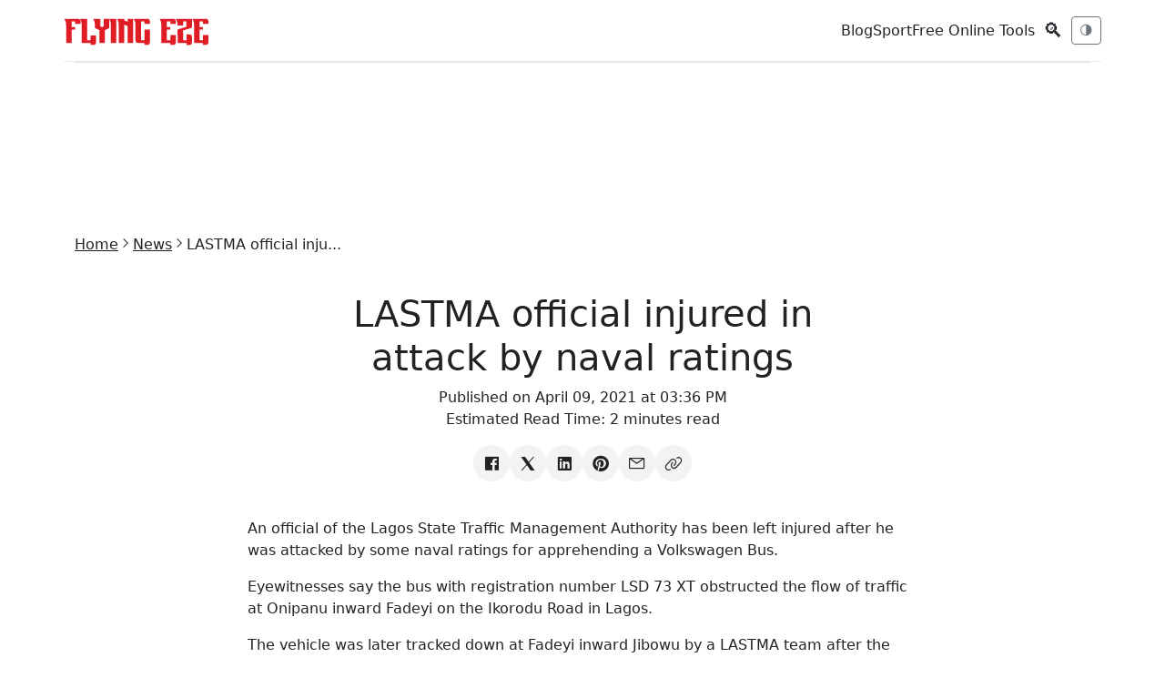

--- FILE ---
content_type: text/html; charset=utf-8
request_url: https://www.flyingeze.com/lastma-official-injured-in-attack-by-naval-ratings/
body_size: 11664
content:
<!DOCTYPE html>
<html lang="en-US">
<head>
    <meta charset="UTF-8">
    <meta name="csrf-token" content="0v454ki98agL7pzmhwPkmo23j73ddLiRGzsy9fTI">
    <meta name="viewport" content="width=device-width, initial-scale=1.0, maximum-scale=5.0, minimum-scale=1.0, user-scalable=1">
    <meta name="robots" content="index, follow, max-image-preview:large, max-snippet:-1, max-video-preview:-1">
    <meta name="theme-color" content="#2757fd">
    <meta name="apple-mobile-web-app-title" content="Flying Eze">
    <link rel="apple-touch-icon-precomposed" sizes="144x144" href="https://www.flyingeze.com/icon.png">
    <link rel="apple-touch-icon-precomposed" sizes="114x114" href="https://www.flyingeze.com/icon.png">
    <link rel="apple-touch-icon-precomposed" sizes="72x72" href="https://www.flyingeze.com/icon.png">
    <link rel="apple-touch-icon-precomposed" href="https://www.flyingeze.com/icon.png">
    <link rel="icon shortcut" id="favicon" href="https://www.flyingeze.com/favicon.ico">
    <link rel="icon" href="https://www.flyingeze.com/favicon.ico">
    <title>LASTMA official injured in attack by naval ratings - Flying Eze</title>
            <meta name="description" property="description" content="An official of the Lagos State Traffic Management Authority has been left injured after he was attacked by some naval ratings for apprehending a Volkswagen.....">
    
                <meta name="keywords" property="keywords" content="News, Flying Eze">
    
    
        <link rel="canonical" href="https://www.flyingeze.com/lastma-official-injured-in-attack-by-naval-ratings">

    
    
    
    <meta property="og:title" content="LASTMA official injured in attack by naval ratings - Flying Eze" />
<meta property="og:description" content="An official of the Lagos State Traffic Management Authority has been left injured after he was attacked by some naval ratings for apprehending a Volkswagen..." />
<meta property="og:site_name" content="Flying Eze" />
<meta property="og:locale" content="en_US" />
<meta property="og:type" content="article" />
<meta property="og:url" content="https://www.flyingeze.com/lastma-official-injured-in-attack-by-naval-ratings" />
                <meta property="og:image" content="https://www.flyingeze.com/blank.svg">
        <meta property="og:article:author" content="Flying Eze">
    <meta property="og:article:published_time" content="2021-04-09T15:36:24+00:00">

                        <meta property="article:section" content="News">
                    <meta property="article:author" content="Flying Eze">
    <meta name="twitter:label1" content="Written by">
    <meta name="twitter:data1" content="Flying Eze">

    
    
    <meta name="twitter:card" content="summary_large_image">
    <meta name="twitter:site" content="@_flyingeze">
    <meta name="twitter:title" content="LASTMA official injured in attack by naval ratings - Flying Eze">
    <meta name="twitter:description" content="An official of the Lagos State Traffic Management Authority has been left injured after he was attacked by some naval ratings for apprehending a Volkswagen.....">
    <meta name="twitter:creator" content="@_flyingeze">
    <meta name="twitter:domain" content="www.flyingeze.com">
    
    <meta name="twitter:image" content="https://www.flyingeze.com/icon.png">

    <meta name="msvalidate.01" content="A5644B02755C48B4E0C28F4CB48FEE77">
<meta name="yandex-verification" content="4183e2297035e1f7">
<meta property="og:page" content="1520821448002522"><meta name="p:domain_verify" content="65a8889cc06db71cf3575d934edeb2e1">
        <script type="application/ld+json">[{"@context":"https://schema.org","@graph":[{"@type":"ImageObject","@id":"https://www.flyingeze.com/lastma-official-injured-in-attack-by-naval-ratings#primaryimage","url":"https://www.flyingeze.com/blank.svg","contentUrl":"https://www.flyingeze.com/blank.svg","inLanguage":"en-US","creditText":"Flying Eze Media","license":"https://www.flyingeze.com/terms-and-condition","copyrightNotice":"\u00a9 2026 Flying Eze. All rights reserved.","acquireLicensePage":"https://www.flyingeze.com/contact","creator":{"@type":"Person","name":"Flying Eze "},"width":1248,"height":624},{"@type":"WebSite","@id":"https://www.flyingeze.com#website","url":"https://www.flyingeze.com","name":"Flying Eze","description":"Stay informed, entertained, and up-to-date with Flying Eze! We bring you the latest news and updates worldwide, catering to all ages.","publisher":{"@id":"https://www.flyingeze.com#organization"},"potentialAction":{"@type":"SearchAction","name":"Search Flying Eze","target":{"@type":"EntryPoint","urlTemplate":"https://www.flyingeze.com?q={search_term_string}","query-input":"required name=search_term_string"},"query-input":{"@type":"PropertyValueSpecification","valueRequired":true,"valueName":"q"}},"inLanguage":"en-US"},{"@type":"Organization","@id":"https://www.flyingeze.com#organization","url":"https://www.flyingeze.com","logo":{"@type":"ImageObject","@id":"https://www.flyingeze.com#/schema/logo","inLanguage":"en-US","url":"https://www.flyingeze.com/logo.png","contentUrl":"https://www.flyingeze.com/logo.png","width":294,"height":57,"name":"Flying Eze Logo","caption":"Flying Eze"},"legalName":"Flying Eze","name":"Flying Eze","description":"Stay informed, entertained, and up-to-date with Flying Eze! We bring you the latest news and updates worldwide, catering to all ages.","email":"admin@flyingeze.com","telephone":"+2348038831882","foundingDate":"2019","founder":{"@type":"Person","name":"Flying Eze"},"address":{"@type":"PostalAddress","streetAddress":"Alh. Hussein Sunmonu Street","addressLocality":"Lekki Phase 1","addressRegion":"NG-LG","postalCode":"105102","addressCountry":"NG"},"contactPoint":[{"@type":"ContactPoint","contactType":"Customer Service","availableLanguage":"English","email":"flyingeze.com@gmail.com","telephone":"+2348038831882"}],"numberOfEmployees":{"@type":"QuantitativeValue","value":1},"alternateName":"Flying Eze","sameAs":["https://www.facebook.com/officialflyingeze","https://x.com/_flyingeze","https://www.instagram.com/flyingeze","https://www.youtube.com/@flyingeze","https://linkedin.com/company/flyingeze","https://www.pinterest.com/flyingeze"]},{"@type":"WebPage","@id":"https://www.flyingeze.com/lastma-official-injured-in-attack-by-naval-ratings","url":"https://www.flyingeze.com/lastma-official-injured-in-attack-by-naval-ratings","name":"LASTMA official injured in attack by naval ratings - Flying Eze","description":"An official of the Lagos State Traffic Management Authority has been left injured after he was attacked by some naval ratings for apprehending a Volkswagen.....","inLanguage":"en-US","isPartOf":{"@id":"https://www.flyingeze.com#website"},"primaryImageOfPage":{"@id":"https://www.flyingeze.com/lastma-official-injured-in-attack-by-naval-ratings#primaryimage"},"image":{"@id":"https://www.flyingeze.com/lastma-official-injured-in-attack-by-naval-ratings#primaryimage"},"breadcrumb":{"@id":"https://www.flyingeze.com/lastma-official-injured-in-attack-by-naval-ratings#breadcrumb"},"datePublished":"2021-04-09T15:36:24+00:00","dateModified":"2025-09-06T00:19:42+00:00"},{"@type":"Person","@id":"https://www.flyingeze.com#/schema/person/admin16","name":"Flying Eze","url":"https://www.flyingeze.com/author/admin16","image":{"@type":"ImageObject","@id":"https://www.flyingeze.com#/schema/person/image/admin16","inLanguage":"en-US","url":"https://www.flyingeze.com/user.png","contentUrl":"https://www.flyingeze.com/user.png"}},{"@type":"BreadcrumbList","@id":"https://www.flyingeze.com/lastma-official-injured-in-attack-by-naval-ratings#breadcrumb","itemListElement":[{"@type":"ListItem","position":1,"name":"Home","item":"https://www.flyingeze.com"},{"@type":"ListItem","position":2,"name":"News","item":"https://www.flyingeze.com/category/news"},{"@type":"ListItem","position":3,"name":"LASTMA official injured in attack by naval ratings","item":"https://www.flyingeze.com/lastma-official-injured-in-attack-by-naval-ratings"}]},{"@type":"NewsArticle","@id":"https://www.flyingeze.com/lastma-official-injured-in-attack-by-naval-ratings#newsarticle","headline":"LASTMA official injured in attack by naval ratings","description":"An official of the Lagos State Traffic Management Authority has been left injured after he was attacked by some naval ratings for apprehending a Volkswagen.....","image":{"@id":"https://www.flyingeze.com/lastma-official-injured-in-attack-by-naval-ratings#primaryimage"},"mainEntityOfPage":{"@id":"https://www.flyingeze.com/lastma-official-injured-in-attack-by-naval-ratings"},"publisher":{"@id":"https://www.flyingeze.com#organization"},"author":{"@id":"https://www.flyingeze.com#/schema/person/admin16"},"datePublished":"2021-04-09T15:36:24+00:00","dateModified":"2025-09-06T00:19:42+00:00","articleSection":["News"],"keywords":["News"],"about":{"@type":"Thing","name":"News"},"wordCount":260,"inLanguage":"en-US"}]}]</script>

    
    <link rel="preload" href="https://www.flyingeze.com/assets/js/libs/jquery.min.js" as="script">
    <link rel="preload" href="https://www.flyingeze.com/assets/js/libs/bootstrap.min.js" as="script">

        
    
    <style>
    :root{--bs-body-font-family:system-ui,-apple-system,"Segoe UI",Roboto,"Helvetica Neue",Arial,sans-serif;--bs-body-font-size:1rem;--bs-body-line-height:1.5;--bs-body-color:#212529;--bs-body-bg:#fff;--bs-primary:#0d6efd;--bs-secondary:#6c757d;--bs-danger:#dc3545;--bs-muted:#6c757d;--bs-border-color:#dee2e6}
    *,*:before,*:after{box-sizing:border-box}
    body{margin:0;font-family:var(--bs-body-font-family);font-size:var(--bs-body-font-size);line-height:var(--bs-body-line-height);color:var(--bs-body-color);background:var(--bs-body-bg)}
    img{max-width:100%;vertical-align:middle}
    .container{width:100%;padding:0 .75rem;margin:auto}
    @media(min-width:576px){.container{max-width:540px}}
    @media(min-width:768px){.container{max-width:720px}}
    @media(min-width:992px){.container{max-width:960px}}
    @media(min-width:1200px){.container{max-width:1140px}}
    .row{display:flex;flex-wrap:wrap;margin:0 -.75rem}
    .col-md-6,.col-lg-9,.col-lg-3{padding:0 .75rem}
    @media(min-width:768px){.col-md-6{flex:0 0 50%;max-width:50%}}
    @media(min-width:992px){.col-lg-9{flex:0 0 75%;max-width:75%}.col-lg-3{flex:0 0 25%;max-width:25%}}
    .d-flex{display:flex!important}.d-block{display:block!important}.d-none{display:none!important}
    .flex-column{flex-direction:column!important}.flex-wrap{flex-wrap:wrap!important}
    .align-items-center{align-items:center!important}.align-self-center{align-self:center!important}
    .justify-content-between{justify-content:space-between!important}.justify-content-center{justify-content:center!important}
    @media(min-width:768px){.d-md-none{display:none!important}.d-md-flex{display:flex!important}}
    .gap-2{gap:.5rem}.gap-3{gap:1rem}
    .p-3{padding:1rem!important}.mb-2{margin-bottom:.5rem!important}.mb-3{margin-bottom:1rem!important}
    .mt-4{margin-top:1.5rem!important}.my-4{margin:1.5rem 0!important}
    h1,h3,h4,h5{margin-top:0;font-weight:500}
    small,.small{font-size:.875em}
    .text-center{text-align:center!important}.text-muted{color:var(--bs-muted)!important}
    .text-decoration-none{text-decoration:none!important;color:inherit}
    .btn{display:inline-block;font-weight:400;text-align:center;vertical-align:middle;border:1px solid transparent;padding:.375rem .75rem;font-size:.875rem;border-radius:.375rem;background:0 0;cursor:pointer}
    .btn-sm{padding:.25rem .5rem;font-size:.75rem}
    .btn-primary{color:#fff;background:var(--bs-primary);border-color:var(--bs-primary)}
    .btn-outline-secondary{color:var(--bs-secondary);border-color:var(--bs-secondary)}
    .btn-danger{color:#fff;background:var(--bs-danger);border-color:var(--bs-danger)}
    .w-100{width:100%!important}
    .form-control{display:block;width:100%;padding:.375rem .75rem;font-size:.875rem;color:#212529;background:#fff;border:1px solid var(--bs-border-color);border-radius:.375rem}
    .form-control-sm{padding:.25rem .5rem;font-size:.75rem}
    .offcanvas{position:fixed;bottom:0;z-index:1045;display:flex;flex-direction:column;max-width:100%;background:#fff;visibility:hidden}
    .offcanvas-start{top:0;left:0;width:300px;border-right:1px solid var(--bs-border-color)}
    .offcanvas-header{display:flex;justify-content:space-between;padding:1rem}
    .offcanvas-body{padding:1rem;overflow-y:auto}
    .pagination{display:flex;padding-left:0;list-style:none}
    .page-item{margin:0 .125rem}
    .page-link{display:block;padding:.375rem .75rem;color:var(--bs-primary);text-decoration:none;border:1px solid var(--bs-border-color);border-radius:.375rem}
    .page-item.active .page-link{background:var(--bs-primary);color:#fff}
    .page-item.disabled .page-link{color:var(--bs-muted);pointer-events:none}
    .card{display:flex;flex-direction:column;background:#fff;border:1px solid var(--bs-border-color);border-radius:.375rem}
</style>
    <link rel="preload" href="https://www.flyingeze.com/assets/css/unicons.min.css" as="style" onload="this.onload=null; this.rel='stylesheet';" >
    <link rel="preload" href="https://www.flyingeze.com/assets/css/bootstrap.min.css" as="style" onload="this.rel='stylesheet'">

    <noscript>
        <link rel="stylesheet" href="https://www.flyingeze.com/assets/css/unicons.min.css">
        <link rel="stylesheet" href="https://www.flyingeze.com/assets/css/bootstrap.min.css">
    </noscript>
    <style>
    :root{--color-primary:#e62323;--bg:#fff;--card:#fff;--bs-heading-color:#222;--bs-table-color-state:#222;--text:#222;--muted:#6c757d;--bs-secondary-color:#6c757d;--accent:#d9534f;--border:rgba(0,0,0,.08);--social-bg:#f3f3f3;--social-color:#333;--social-hover-bg:#111;--social-hover-text:#fff;--bs-card-color:inherit!important;--bs-body-bg:#fff;--bs-table-bg:#fff}
    [data-theme=dark]{--bg:#0b0d10;--card:#0f1317;--bs-heading-color:#e6eef3;--bs-table-color-state:#e6eef3;--text:#e6eef3;--muted:#98a1a8;--bs-secondary-color:#98a1a8;--accent:#ff7b7b;--border:rgba(255,255,255,.06);--social-bg:#1f1f1f;--social-color:#ddd;--social-hover-bg:#fff;--social-hover-text:#000;--bs-card-color:inherit!important;--bs-card-bg-color:#4244461c;--bs-body-bg:#0b0d10;--bs-table-bg:#0b0d10}
    .form-control,.table>:not(caption)>*>*{color:var(---bs-table-color-state);background-color:var(--bs-body-bg)}
    html,body,p,h1,h2{background:var(--bg);color:var(--text)}
    body{font-family:Inter,system-ui,-apple-system,"Segoe UI",Roboto,"Helvetica Neue",Arial}
    .active>.page-link{color:var(--color-primary)!important}
    a{color:var(--text)!important}
    a:hover{color:var(--color-primary)!important}
    .site-container{max-width:1320px;margin:0 auto;padding:0 24px;min-height:80vh!important}
    @media (min-width:1600px){.site-container{max-width:1800px;padding:0 40px}}
    .topbar{display:flex;align-items:center;justify-content:space-between;padding:12px 0;border-bottom:1px solid var(--border);background:inherit}
    .site-logo{font-weight:700;letter-spacing:2px;font-size:22px}
    .nav-toggle{display:flex;gap:.6rem;align-items:center}
    .hero-grid{display:grid;grid-template-columns:1fr 2fr 1fr;gap:18px;align-items:start}
    @media (max-width:991.98px){.hero-grid{grid-template-columns:1fr}}
    .featured{position:relative;overflow:hidden;border-radius:6px;background:var(--card);border:1px solid var(--border);height:-webkit-fill-available;min-height:250px;max-height:775px}
    .stack-cards>.featured{max-height:250px}
    .featured img{width:100%;height:100%;object-fit:cover;display:block}
    .meta h3 a,.featured .meta{color:#fff!important;font-size:18px}
    .featured .meta{position:absolute;left:16px;bottom:16px;text-shadow:0 2px 8px rgba(0,0,0,.45)}
    .featured-overlay{position:absolute;inset:0;background:linear-gradient(to bottom,rgba(0,0,0,.2),rgba(0,0,0,.85));z-index:1}
    .featured .meta{z-index:2}
    .dark-mode .featured-overlay{background:linear-gradient(to bottom,rgba(0,0,0,.25),rgba(0,0,0,.9))}
    .dark-mode .featured .meta h3,.dark-mode .featured .meta small{color:#fff!important}
    .stack-cards{display:grid;gap:12px}
    .stack-card{display:flex;gap:12px;align-items:center;padding:8px;border-radius:6px;background:var(--card);border:1px solid var(--border)}
    .stack-card img{width:92px;height:62px;object-fit:cover;border-radius:4px}
    .article-list .article{display:flex;gap:14px;padding:18px 0;border-bottom:1px solid var(--border)}
    .article-list .article img{width:160px;height:100px;object-fit:cover;border-radius:4px}
    .article .meta small{color:var(--muted)}
    .article-img{width:300px}
    .article-card{height:100%;display:flex;flex-direction:column;background:var(--card);color:var(--text);border:1px solid var(--border)}
    .article-card img{height:180px;object-fit:cover;border-bottom:1px solid var(--border)}
    .article-card .card-body{flex-grow:1;display:flex;flex-direction:column;justify-content:space-between}
    .sidebar .card{background:var(--card);border:1px solid var(--border)}
    footer{padding:24px 0;border-top:1px solid var(--border);margin-top:32px}
    .theme-transition{transition:background .3s ease,color .3s ease;padding:0 20px}
    .nav-pagination{margin:2rem 0}
    .pagination{justify-content:center;margin-top:1.5rem!important;flex-wrap:wrap}
    .pagination .page-link{background:0;border:1px solid var(--border);color:var(--text)}
    .pagination-fx .page-link{color:var(--text);border:1px solid var(--border);background:var(--card);padding:8px 14px;border-radius:6px;font-size:14px;transition:all .25s ease}
    .pagination-fx .page-link:hover,.pagination-fx .page-item.active .page-link{background:var(--accent);color:#fff;border-color:var(--accent)}
    .pagination-fx .page-item.disabled .page-link{opacity:.4;cursor:not-allowed;background:var(--card)}
    .pagination-fx .page-item{margin:0 2px}
    [data-theme=dark] .pagination-fx .page-link:hover{color:#fff}
    .social-icons{list-style:none;display:flex;align-items:center;padding:0;margin:0;gap:10px;flex-wrap:wrap;justify-content:center}
    .social-icons li a{display:flex;width:40px;height:40px;border-radius:50%;align-items:center;justify-content:center;background:var(--social-bg,#f3f4f6);color:var(--social-color,#555);transition:all .25s ease;text-decoration:none;font-size:1.25rem}
    .social-icons li a:hover{transform:translateY(-3px);background:var(--social-hover-bg,#000);color:var(--social-hover-text,#fff);box-shadow:0 4px 10px rgba(0,0,0,.15)}
    .google-auto-placed,.lazyhtml{display:flex;justify-content:center;min-width:250px!important;max-width:100%!important;min-height:70px!important}
    .adsbygoogle,.ads-content-unit2,.ads-content-unit{min-width:250px!important;max-width:100%!important;margin:1rem -10px!important;text-align:center;clear:both;overflow:hidden!important;flex:1}
    .ads-content-unit{margin:45px 0}
    .flex-aligner{display:flex;align-items:center;justify-content:center}
    .adsbygoogle,ins{display:block;text-align:center;flex:1;min-width:250px!important;max-width:100%!important;min-height:100px!important;background:0!important}
    .h-90px{min-height:90px!important;height:95px}
    .ads-300w{height:95px}
    .max-w-300px{max-width:300px!important}
    img,svg{max-width:100%}
    figure{background:#7a7a7a17!important}
    @media (max-width:575.98px){.top-ads,.top-ads .ads-content-unit2{height:412px}.site-logo{font-size:18px}.stack-card img{width:72px;height:48px}.article-list .article{flex-direction:column}.theme-transition{padding:0 10px}.site-container{padding:0}.article-img,.article-list .article img{width:100%;height:250px}}
    .lazyhtml{--bs-gutter-x:0!important;--bs-gutter-y:0!important}
    iframe{width:100%}
    h1,h2,h3,h4,h5,h6{margin-top:1rem}
    blockquote,figure{margin:1rem;text-align:center}
    table{--bs-table-color:var(--bs-body-color);--bs-table-bg:transparent;--bs-table-border-color:var(--bs-border-color);--bs-table-accent-bg:transparent;--bs-table-striped-color:var(--bs-body-color);--bs-table-striped-bg:rgba(0,0,0,.05);--bs-table-active-color:var(--bs-body-color);--bs-table-active-bg:rgba(0,0,0,.1);--bs-table-hover-color:var(--bs-body-color);--bs-table-hover-bg:rgba(0,0,0,.075);width:100%;margin-bottom:1rem;vertical-align:top;border-color:var(--bs-table-border-color);text-align:left}
    table>tbody{vertical-align:inherit}
    table>:not(caption)>*>*{padding:1rem;background-color:var(--bs-table-bg);border-bottom-width:1px;box-shadow:inset 0 0 0 9999px var(--bs-table-accent-bg)}
    .featured-image{max-height:450px;overflow:hidden}
    .post-content>img{display:block}
    [data-uc-img],[uc-img]{background-size:cover;background-repeat:no-repeat;background-position:center;width:100%;vertical-align:middle}
    .uc-pageloader{position:fixed;inset:0;display:flex;justify-content:center;align-items:center;z-index:99999;background:#fff}
    .uc-dark .uc-pageloader,.uc-pageloader:where(.uc-dark){background:#131313}
    .uc-pageloader>.loading{display:inline-block;position:relative;width:40px;height:40px}
    .uc-pageloader>.loading>div{box-sizing:border-box;display:block;position:absolute;width:40px;height:40px;margin:0;border:4px solid transparent;border-radius:50%;animation:uc-loading 1s cubic-bezier(.5,0,.5,1) infinite;border-color:var(--color-primary) transparent transparent transparent}
    .uc-pageloader>.loading>div:nth-child(1){animation-delay:-.1s}
    .uc-pageloader>.loading>div:nth-child(2){animation-delay:-.2s}
    .uc-pageloader>.loading>div:nth-child(3){animation-delay:-.3s}
    @keyframes uc-loading{0%{transform:rotate(0)}100%{transform:rotate(360deg)}}
    html.show-preloader body{display:none}
    .search-icon{font-size:22px;cursor:pointer;user-select:none}
    .search-overlay{position:fixed;inset:0;background:rgb(0 0 0/89%);display:none;align-items:center;justify-content:center;z-index:10000}
    .search-box{background:#ffffff52;padding:20px;border-radius:6px;width:90%;max-width:750px;display:flex;gap:10px}
    .search-box input{flex:1;padding:10px;font-size:16px}
    .search-box button{padding:10px 16px;font-size:16px;cursor:pointer}
    .search-overlay:hover{cursor:pointer}
    .search-box:hover{cursor:default}
    .close-btn{position:absolute;top:6px;right:8px;border:0;background:0;font-size:50px!important;cursor:pointer;line-height:1;color:red}
    .close-btn:hover{color:#fff}
    .adsense-slot{width:100%;min-height:250px}
    body[data-page-type=tool] .adsense-slot{min-height:280px;margin:2rem 0}
    body[data-page-type=news] .adsense-slot{min-height:250px;margin:1.25rem 0}
</style>

        
    
    
    
    <meta name="yandex-verification" content="4183e2297035e1f7">


    <meta name="msvalidate.01" content="A5644B02755C48B4E0C28F4CB48FEE77">


    <script async
            src="https://pagead2.googlesyndication.com/pagead/js/adsbygoogle.js?client=ca-pub-1655285450495256"
            crossorigin="anonymous">
    </script>


    <script>
        window.dataLayer = window.dataLayer || [];
        function gtag(){dataLayer.push(arguments);}

        gtag('consent', 'default', {
            ad_user_data: 'granted',
            ad_personalization: 'granted',
            ad_storage: 'granted',
            analytics_storage: 'granted',
            wait_for_update: 500
        });

        gtag('js', new Date());
        gtag('config', 'G-EJ9PM8Q2HT');
    </script>

    <script async src="https://www.googletagmanager.com/gtag/js?id=G-EJ9PM8Q2HT"></script>
    <script>
        window.PAGE_TYPE = "default";
    </script>
</head>

<body class="theme-transition" data-theme="light">

<input type="hidden" value="https://www.flyingeze.com/lastma-official-injured-in-attack-by-naval-ratings" id="currentLink">

    
<header class="container topbar sticky-top">
    <div class="d-flex align-items-center gap-3">
        <button class="btn btn-sm btn-outline-secondary d-md-none" data-bs-toggle="offcanvas"
                data-bs-target="#mobileNav">☰</button>
        <div class="site-logo">
            <a href="https://www.flyingeze.com" aria-label="Flying Eze">
                <img src="https://www.flyingeze.com/logo.svg" height="30" alt="Flying Eze logo">
            </a>
        </div>
    </div>

    <div class="nav-toggle">
        <nav class="d-none d-md-flex align-items-center gap-3">
                            <a class="text-decoration-none" href="https://www.flyingeze.com/blog">Blog</a>
                            <a class="text-decoration-none" href="https://www.flyingeze.com/sport">Sport</a>
                        <a class="text-decoration-none" href="https://www.flyingeze.com/tools">Free Online Tools</a>
        </nav>
        <button class="btn btn-sm search-icon" id="openSearch">🔍</button>
        <button id="themeToggle" class="btn btn-sm btn-outline-secondary" title="Toggle theme">🌗</button>
    </div>
</header>


<div class="offcanvas offcanvas-start" tabindex="-1" id="mobileNav">
    <div class="offcanvas-header">
        <h5 class="offcanvas-title">Menu</h5>
        <button type="button" class="btn-close" data-bs-dismiss="offcanvas"></button>
    </div>
    <div class="offcanvas-body">
        <ul class="list-unstyled">
            <li><a class="text-decoration-none" href="https://www.flyingeze.com">Latest</a></li>
                        <li><a class="text-decoration-none" href="https://www.flyingeze.com/blog">Blog</a></li>
                        <li><a class="text-decoration-none" href="https://www.flyingeze.com/sport">Sport</a></li>
                        <li><a class="text-decoration-none" href="https://www.flyingeze.com/tools">Free Online Tools</a></li>
            <li><a class="text-decoration-none" href="https://www.flyingeze.com/about">About Us</a></li>
            <li><a class="text-decoration-none" href="https://www.flyingeze.com/contact">Contact Us</a></li>
            <li><a class="text-decoration-none" href="https://www.flyingeze.com/faqs">FAQs</a></li>
            <li><a class="text-decoration-none" href="https://www.flyingeze.com/privacy-policy">Privacy policy</a></li>
            <li><a class="text-decoration-none" href="https://www.flyingeze.com/terms-and-condition">Terms and condition</a></li>
        </ul>
    </div>
</div>

<form method="get" class="search-overlay" id="searchOverlay" action="https://www.flyingeze.com">
    <div class="search-box">
        
        <button type="button" class="close-btn" id="closeSearch" aria-label="Close search">
            &times;
        </button>
        <input type="text" name="q" aria-label="Search box" value="" placeholder="Search..." id="searchInput" style="width: inherit;">
        <button type="submit" class="btn btn-danger">Search</button>
    </div>
</form>


<div class="container">
    <div class="lazyhtml border-top top-ads"><div class="ads-content-unit2"><div class="flex-aligner"><ins id="ads_60zsK7d" class="adsbygoogle example_responsive_1"
                             data-full-width-responsive="true"
                             style="display:inline-block;width:728px!important;height:90px;"
                             data-ad-client="ca-pub-1655285450495256"
                             data-ad-slot="5122649188"></ins></div></div><script>setTimeout(()=>{(adsbygoogle = window.adsbygoogle || []).push({});})</script></div></div>

<main class="site-container">
        <div class="container py-4">
        <ul class="breadcrumb nav-x justify-center gap-1 fs-7 sm:fs-6 m-0">
            <li><a href="https://www.flyingeze.com">Home</a></li>
                            <li><i class="unicon-chevron-right"></i></li>
                <li><a href="https://www.flyingeze.com/category/news">News</a></li>
                        <li><i class="unicon-chevron-right"></i></li>
            <li><span>LASTMA official inju...</span></li>
        </ul>

        <article class="post mb-4">
            <div class="post-header">
                <div class="row justify-content-center text-center">
                    <div class="col-md-6 my-4">
                        <h1>LASTMA official injured in attack by naval ratings</h1>
                        <p>
                            Published on April 09, 2021 at 03:36 PM
                            <br>
                            Estimated Read Time: <time>2 minutes read</time>
                        </p>
                        <ul class="nav-x social-icons gap-2 justify-content-center">
                            <li>
                                <a aria-label="Share on Facebook" target="_blank" href="https://www.facebook.com/sharer/sharer.php?u=https://www.flyingeze.com/lastma-official-injured-in-attack-by-naval-ratings/"><i class="unicon-logo-facebook icon-1"></i></a>
                            </li>
                            <li>
                                <a aria-label="Share on X" target="_blank" href="https://x.com/intent/post?text=LASTMA+official+injured+in+attack+by+naval+ratings&amp;url=https://www.flyingeze.com/lastma-official-injured-in-attack-by-naval-ratings/"><i class="unicon-logo-x-filled icon-1"></i></a>
                            </li>
                            <li>
                                <a aria-label="Share on Linkedin" target="_blank" href="https://www.linkedin.com/sharing/share-offsite?url=https://www.flyingeze.com/lastma-official-injured-in-attack-by-naval-ratings/&amp;title=LASTMA+official+injured+in+attack+by+naval+ratings&amp;summary=An+official+of+the+Lagos+State+Traffic+Management+Authority+has+been+left+injured+after+he+was+attacked+by+some+naval+ratings+for+apprehending+a+Volkswagen+Bus...."><i class="unicon-logo-linkedin icon-1"></i></a>
                            </li>
                            <li>
                                <a aria-label="Share on Pinterest" target="_blank" href="https://pinterest.com/pin/create/button/?url=https://www.flyingeze.com/lastma-official-injured-in-attack-by-naval-ratings/"><i class="unicon-logo-pinterest icon-1"></i></a>
                            </li>
                            <li>
                                <a aria-label="Share on email" href="mailto:?subject=LASTMA official injured in attack by naval ratings&amp;body=Link: https://www.flyingeze.com/lastma-official-injured-in-attack-by-naval-ratings/"><i class="unicon-email icon-1"></i></a>
                            </li>
                            <li>
                                <a aria-label="Copy link" href="#" data-clipboard-target="#currentLink" data-clipboard="true"><i class="unicon-link icon-1"></i></a>
                            </li>
                        </ul>
                    </div>
                                    </div>
            </div>
            <div class="row justify-content-center post-content my-3">
                <div class="col-md-8">
                    <p>An official of the Lagos State Traffic Management Authority has been left injured after he was attacked by some naval ratings for apprehending a Volkswagen Bus. </p> <p>Eyewitnesses say the bus with registration number LSD 73 XT obstructed the flow of traffic at Onipanu inward Fadeyi on the Ikorodu Road in Lagos. </p> <p>The vehicle was later tracked down at Fadeyi inward Jibowu by a LASTMA team after the driver tried to evade arrest. </p> <p>READ ALSO:  <a href="https://www.flyingeze.com/p/any-woman-will-want-to-associate-with-my-husband-aisha-buhari" target="_blank" rel="noopener">Any woman will want to associate with my husband -Aisha Buhari</a>  </p> <p>A source gathered that the driver had the audacity to stop in the middle of the main carriageway to discharge passengers at Fadeyi under the cover of Naval Ratings on escort. </p> <div class="lazyhtml "><div class="ads-content-unit" style="width:100%;min-width:250px!important;"><div class="flex-aligner" style="width:100%;min-width:250px!important;"><ins class="adsbygoogle" id="ads_3fzKee"
                             style="display:inline-block;min-width:250px!important;height:250px;width:100%!important;"
                             data-ad-client="ca-pub-1655285450495256"
                             data-ad-slot="5722236753"></ins></div></div><script>setTimeout(()=>{(adsbygoogle = window.adsbygoogle || []).push({});})</script></div> <p>The Special Adviser to the Governor on Transport, Oluwatoyin Fayinka, in a statement, said, “When the commercial vehicle was eventually apprehended by LASTMA Team for clearly contravening the Lagos State Traffic Law, the Naval Ratings alighted from the commercial bus and attacked LASTMA Personnel. </p> <p>READ ALSO:  <a href="https://www.flyingeze.com/p/military-women-can-wear-hijab-if-it-protects-them-from-bullets-can" target="_blank" rel="noopener">Military women can wear hijab if it protects them from bullets âCAN</a>  (adsbygoogle = window.adsbygoogle || []).push({}); </p> <p>“The Naval Ratings further beckoned on their colleagues who were passing by in another vehicle to join them in the physical assault of the LASTMA Personnel on statutory duties. </p> <p>“All efforts by the policemen attached to the LASTMA personnel to stop the fracas proved abortive. In the process of the attack, Three Android phones belonging to LASTMA personnel were snatched away by the Naval Ratings. </p> <p>“The apprehended commercial vehicle is in LASTMA custody.” </p> <p>READ ALSO:  <a href="https://www.flyingeze.com/p/uniport-student-slumps-dies-at-home-after-exams" target="_blank" rel="noopener">UNIPORT student slumps, dies at home after exams</a> </p> <div class="lazyhtml "><div class="ads-content-unit" style="width:100%;min-width:250px!important;"><div class="flex-aligner" style="width:100%;min-width:250px!important;"><ins class="adsbygoogle" id="ads_3wU1Cd"
                             style="display:inline-block;min-width:250px!important;height:250px;width:100%!important;"
                             data-ad-client="ca-pub-1655285450495256"
                             data-ad-slot="5722236753"></ins></div></div><script>setTimeout(()=>{(adsbygoogle = window.adsbygoogle || []).push({});})</script></div>
                                            <div class="post-footer gap-3 border-top py-4 my-4">
                            <ul class="nav-x gap-narrow">
                                <li><span>Categories:</span></li>
                                                                    <li>
                                        <a href="https://www.flyingeze.com/category/news" class="uc-link gap-0 dark-text-white">News</a>
                                    </li>
                                                            </ul>
                        </div>
                                                            <div class="post-footer border-top py-4">
                        <ul class="social-icons nav-x gap-narrow">
                            <li class="me-1"><span >Share:</span></li>
                            <li>
                                <a aria-label="Share on Facebook" target="_blank" href="https://www.facebook.com/sharer/sharer.php?u=https://www.flyingeze.com/lastma-official-injured-in-attack-by-naval-ratings/"><i class="unicon-logo-facebook icon-1"></i></a>
                            </li>
                            <li>
                                <a aria-label="Share on X" target="_blank" href="https://x.com/intent/post?text=LASTMA+official+injured+in+attack+by+naval+ratings&amp;url=https://www.flyingeze.com/lastma-official-injured-in-attack-by-naval-ratings/"><i class="unicon-logo-x-filled icon-1"></i></a>
                            </li>
                            <li>
                                <a aria-label="Share on Linkedin" target="_blank" href="https://www.linkedin.com/sharing/share-offsite?url=https://www.flyingeze.com/lastma-official-injured-in-attack-by-naval-ratings/&amp;title=LASTMA+official+injured+in+attack+by+naval+ratings&amp;summary=An+official+of+the+Lagos+State+Traffic+Management+Authority+has+been+left+injured+after+he+was+attacked+by+some+naval+ratings+for+apprehending+a+Volkswagen+Bus...."><i class="unicon-logo-linkedin icon-1"></i></a>
                            </li>
                            <li>
                                <a aria-label="Share on Pinterest" target="_blank" href="https://pinterest.com/pin/create/button/?url=https://www.flyingeze.com/lastma-official-injured-in-attack-by-naval-ratings/"><i class="unicon-logo-pinterest icon-1"></i></a>
                            </li>
                            <li>
                                <a aria-label="Share on email" href="mailto:?subject=LASTMA official injured in attack by naval ratings&amp;body=Link: https://www.flyingeze.com/lastma-official-injured-in-attack-by-naval-ratings/"><i class="unicon-email icon-1"></i></a>
                            </li>
                            <li>
                                <a aria-label="Copy link" href="#" data-clipboard-target="#currentLink" data-clipboard="true"><i class="unicon-link icon-1"></i></a>
                            </li>
                        </ul>
                    </div>

                    <div class="post-author my-4">
        <div class="row g-4 justify-content-center text-center">
            <div class="col-12 sm:col-5 xl:col-3">
                <figure class="text-center">
                    <img class="w-50" src="https://www.flyingeze.com/user.png" data-src="https://www.flyingeze.com/user.png" alt="Flying Eze " data-uc-img="loading: lazy">
                </figure>
            </div>
            <div class="col-md-6">
                <div class="panel vstack items-start gap-2 md:gap-3">
                    <a href="https://www.flyingeze.com/author/admin16"><h2 class="h5 lg:h4 m-0">Flying Eze </h2></a>
                                                        </div>
            </div>
        </div>
    </div>
    <div class="ads-content-unit2"><div class="flex-aligner"><div class="adsense-slot"
                         data-ad-client="ca-pub-1655285450495256"
                         data-ad-slot="5122649188"
                         data-fallback="internal"
                         style="display:inline-block;width:728px!important; height:90px;flex: 1;"
                         data-style="display:inline-block;width:728px!important; height:90px;flex: 1;"
                         data-page-type="news">
                        <div class="ad-fallback d-none"></div>
                    </div></div></div>                </div>
            </div>

            <div class="row justify-content-between my-4">
    <div class="col-sm-6">
                    <a href="https://www.flyingeze.com/any-woman-will-want-to-associate-with-my-husband-aisha-buhari" aria-label="Any woman will want to associate with my husband -Aisha Buhari" class="text-decoration-none position-cover">
                <div class="stack-card">
                    <img src="https://www.flyingeze.com/blank.svg" data-src="https://www.flyingeze.com/blank.svg" alt="Any woman will want to associate with my husband -Aisha Buhari" data-uc-img="loading: lazy">
                    <div class="panel vstack justify-center px-2 gap-1 w-1/3">
                        <span class="fs-7 opacity-100">Prev Article</span>
                        <span class="h6 lg:h5 m-0">Any woman will want to associate with my husband -Aisha Buhari</span>
                    </div>
                </div>
            </a>
            </div>
    <div class="col-sm-6">
                    <a href="https://www.flyingeze.com/prince-philip-the-duke-of-edinburgh-dies-at-99" aria-label="Prince Philip, the Duke of Edinburgh, dies at 99" class="text-decoration-none position-cover">
                <div class="stack-card">
                    <div class="panel vstack justify-center px-2 gap-1 w-1/3 text-end">
                        <span class="fs-7 opacity-100">Next Article</span>
                        <span class="h6 lg:h5 m-0">Prince Philip, the Duke of Edinburgh, dies at 99</span>
                    </div>
                    <img class="media-cover image uc-transition-scale-up uc-transition-opaque" src="https://www.flyingeze.com/blank.svg" data-src="https://www.flyingeze.com/blank.svg" alt="Prince Philip, the Duke of Edinburgh, dies at 99" data-uc-img="loading: lazy">
                </div>
            </a>
            </div>
</div>

                            <div class="post-related border-top py-4 my-8">
                    <h2 class="h5 xl:h4 mb-5 xl:mb-6">Related to this topic:</h2>
                    <div class="row row-cols-1 row-cols-sm-2 row-cols-md-4 row-cols-lg-4 g-4">
                                                    <div class="col">
        <article class="article-card card h-100 d-flex flex-column">
            <a class="text-decoration-none" href="https://www.flyingeze.com/trump-plots-oil-blockade-warns-cuba-deal" title="Trump Threatens Oil Blockade, Urges Cuba to Strike a Deal Before Time Runs Out"><img src="https://www.the-sun.com/wp-content/uploads/sites/6/2026/01/us-president-donald-trump-speaks-1053406625_3a2745.jpg?w=960" data-src="https://www.the-sun.com/wp-content/uploads/sites/6/2026/01/us-president-donald-trump-speaks-1053406625_3a2745.jpg?w=960" alt="Trump Threatens Oil Blockade, Urges Cuba to Strike a Deal Before Time Runs Out" data-uc-img="loading: lazy" class="card-img-top"></a>
            <div class="card-body flex-grow-1">
                <h3 class="card-title"><a class="text-decoration-none" href="https://www.flyingeze.com/trump-plots-oil-blockade-warns-cuba-deal">Trump Threatens Oil Blockade, Urges Cuba to Strike a Deal Before Time Runs Out</a></h3>
                <p class="card-text"><small class="text-muted">By <a href="https://www.flyingeze.com/author/superadmin" class="text-decoration-none">Eze Chidiebere Paul</a> • 38 minutes ago</small></p>
            </div>
        </article>
    </div>
                                                    <div class="col">
        <article class="article-card card h-100 d-flex flex-column">
            <a class="text-decoration-none" href="https://www.flyingeze.com/prisoners-fall-ill-uk-prison-urgent-probe" title="Urgent Investigation Launched as Inmates Fall Ill 'Like Flies' at UK Prison"><img src="https://image.flyingeze.com/posts/file/f08968/newspress-collage-7hou915y9-1769207142770.jpg" data-src="https://image.flyingeze.com/posts/file/f08968/newspress-collage-7hou915y9-1769207142770.jpg" alt="Urgent Investigation Launched as Inmates Fall Ill 'Like Flies' at UK Prison" data-uc-img="loading: lazy" class="card-img-top"></a>
            <div class="card-body flex-grow-1">
                <h3 class="card-title"><a class="text-decoration-none" href="https://www.flyingeze.com/prisoners-fall-ill-uk-prison-urgent-probe">Urgent Investigation Launched as Inmates Fall Ill 'Like Flies' at UK Prison</a></h3>
                <p class="card-text"><small class="text-muted">By <a href="https://www.flyingeze.com/author/superadmin" class="text-decoration-none">Eze Chidiebere Paul</a> • 2 hours ago</small></p>
            </div>
        </article>
    </div>
                                                    <div class="col">
        <article class="article-card card h-100 d-flex flex-column">
            <a class="text-decoration-none" href="https://www.flyingeze.com/sun-says-trump-wrong-betray-british-veterans" title="Donald Trump's Reckless Betrayal of British Veterans: A Line Crossed"><img src="https://image.flyingeze.com/posts/file/1db1c6/us-president-donald-trump-looks-1053232069.jpg" data-src="https://image.flyingeze.com/posts/file/1db1c6/us-president-donald-trump-looks-1053232069.jpg" alt="Donald Trump's Reckless Betrayal of British Veterans: A Line Crossed" data-uc-img="loading: lazy" class="card-img-top"></a>
            <div class="card-body flex-grow-1">
                <h3 class="card-title"><a class="text-decoration-none" href="https://www.flyingeze.com/sun-says-trump-wrong-betray-british-veterans">Donald Trump's Reckless Betrayal of British Veterans: A Line Crossed</a></h3>
                <p class="card-text"><small class="text-muted">By <a href="https://www.flyingeze.com/author/superadmin" class="text-decoration-none">Eze Chidiebere Paul</a> • 2 hours ago</small></p>
            </div>
        </article>
    </div>
                                                    <div class="col">
        <article class="article-card card h-100 d-flex flex-column">
            <a class="text-decoration-none" href="https://www.flyingeze.com/euromillions-results-numbers-january-23" title="EuroMillions Winning Numbers: Tune in for Tonight’s National Lottery Draw on January 23!"><img src="https://www.flyingeze.com/storage/posts/d8243e/brt4m4-uk-british-national-lottery-835314446.jpg" data-src="https://www.flyingeze.com/storage/posts/d8243e/brt4m4-uk-british-national-lottery-835314446.jpg" alt="EuroMillions Winning Numbers: Tune in for Tonight’s National Lottery Draw on January 23!" data-uc-img="loading: lazy" class="card-img-top"></a>
            <div class="card-body flex-grow-1">
                <h3 class="card-title"><a class="text-decoration-none" href="https://www.flyingeze.com/euromillions-results-numbers-january-23">EuroMillions Winning Numbers: Tune in for Tonight’s National Lottery Draw on January 23!</a></h3>
                <p class="card-text"><small class="text-muted">By <a href="https://www.flyingeze.com/author/superadmin" class="text-decoration-none">Eze Chidiebere Paul</a> • 17 minutes ago</small></p>
            </div>
        </article>
    </div>
                                            </div>
                </div>
                <div class="ads-content-unit2"><div class="flex-aligner"><div class="adsense-slot"
                         data-ad-client="ca-pub-1655285450495256"
                         data-ad-slot="5122649188"
                         data-fallback="internal"
                         style="display:inline-block;width:728px!important; height:90px;flex: 1;"
                         data-style="display:inline-block;width:728px!important; height:90px;flex: 1;"
                         data-page-type="news">
                        <div class="ad-fallback d-none"></div>
                    </div></div></div>            
                    </article>
            </div>
</main>


    <footer class="container text-center small">
        <div class="d-flex justify-content-between align-items-center flex-wrap">
            <div>Flying Eze © 2026 — All rights reserved.</div>
            <div>
                <a class="text-decoration-none" href="https://www.flyingeze.com/about">About Us</a>&nbsp;.
                <a class="text-decoration-none" href="https://www.flyingeze.com/contact">Contact
                    Us</a>&nbsp;.
                <a class="text-decoration-none" href="https://www.flyingeze.com/faqs">FAQs</a>&nbsp;.
                <a href="https://www.flyingeze.com/privacy-policy" class="text-decoration-none">Privacy
                    Policy</a>&nbsp;.
                <a href="https://www.flyingeze.com/terms-and-condition" class="text-decoration-none">Terms &
                    Conditions</a>
            </div>
        </div>
    </footer>



<script defer src="https://www.flyingeze.com/assets/js/libs/jquery.min.js"></script>
<script defer src="https://www.flyingeze.com/assets/js/libs/bootstrap.min.js"></script>
<script>
    const root = document.documentElement;
    const body = document.body;
    const themeToggle = document.getElementById('themeToggle');
    const openSearch = document.getElementById('openSearch');
    const searchOverlay = document.getElementById('searchOverlay');
    const closeSearch = document.getElementById('closeSearch');
    const saved = localStorage.getItem('site-theme');

    function setTheme(mode) {
        body.setAttribute('data-theme', mode);
        localStorage.setItem('site-theme', mode);
    }

    if (saved) setTheme(saved);
    else if (window.matchMedia && window.matchMedia('(prefers-color-scheme: dark)').matches) setTheme('dark');
    else setTheme('light');
    themeToggle.addEventListener('click', () => {
        const cur = body.getAttribute('data-theme') === 'dark' ? 'light' : 'dark';
        setTheme(cur);
    });

    document.addEventListener('keydown', (e) => {
        if (e.key.toLowerCase() === 't' && (searchOverlay.style.display !== 'flex')) themeToggle.click();
        if(e.key.toLowerCase() === 's'){showSearchBox()}
    });

    function showSearchBox(){searchOverlay.style.display = 'flex'; document.getElementById('searchInput').focus();}

    function closeSearchBox() {searchOverlay.style.display = 'none';}

    openSearch.addEventListener('click', showSearchBox);
    closeSearch.addEventListener('click', closeSearchBox);

    // Close with ESC key
    document.addEventListener('keydown', (e) => {if (e.key === 'Escape') {closeSearchBox(); }});
</script>
    <script>
        document.addEventListener("DOMContentLoaded", function () {

            if (!('IntersectionObserver' in window)) return;

            const statsKey = 'adsense_stats';

            function recordStat(type) {
                const stats = JSON.parse(localStorage.getItem(statsKey) || '{}');
                stats[type] = (stats[type] || 0) + 1;
                localStorage.setItem(statsKey, JSON.stringify(stats));
            }

            const adObserver = new IntersectionObserver((entries, observer) => {
                entries.forEach(entry => {
                    if (!entry.isIntersecting) return;

                    const slot = entry.target;
                    if (slot.dataset.loaded) return;
                    let styleVal = slot.dataset.style?slot.dataset.style:'display:block';
                    slot.innerHTML += `
                            <ins class="adsbygoogle"
                                 style="${styleVal}"
                                 data-ad-client="${slot.dataset.adClient}"
                                 data-ad-slot="${slot.dataset.adSlot}"
                                 data-ad-format="auto"
                                 data-full-width-responsive="true"></ins>
                        `;

                    (adsbygoogle = window.adsbygoogle || []).push({});
                    slot.dataset.loaded = "true";
                    recordStat('requested');

                    observer.unobserve(slot);
                });
            }, { rootMargin: "200px 0px" });

            document.querySelectorAll('.adsense-slot').forEach(el => adObserver.observe(el));

            /* Detect unfilled ads AFTER response */
            const mutationObserver = new MutationObserver(mutations => {
                mutations.forEach(mutation => {
                    const ins = mutation.target;

                    if (
                        ins.tagName === 'INS' &&
                        ins.classList.contains('adsbygoogle') &&
                        ins.getAttribute('data-ad-status') === 'unfilled'
                    ) {
                        const slot = ins.closest('.adsense-slot');
                        if (!slot) return;
                        recordStat('unfilled');
                        applyFallback(slot);
                        ins.style.display = 'none';
                    }
                });
            });

            mutationObserver.observe(document.body, {
                subtree: true,
                attributes: true,
                attributeFilter: ['data-ad-status']
            });

            function applyFallback(slot) {
                const pageType = slot.dataset.pageType;
                const fallback = slot.querySelector('.ad-fallback');
                if (!fallback) return;

                if (pageType === 'tool') {
                    fallback.innerHTML = `
                        <div class="text-center border rounded p-3">
                            <strong>Need bulk conversions?</strong><br>
                            <a href="/contact" class="btn btn-sm btn-primary mt-2">Upgrade Tools</a>
                        </div>`;
                } else {
                    fallback.innerHTML = `
                        <div class="border rounded p-2">
                            <small>Sponsored:</small><br>
                            <a href="/contact">Advertise on this site</a>
                        </div>`;
                }

                fallback.classList.remove('d-none');
            }
        });
    </script>



    <script src="https://www.flyingeze.com/assets/js/clipboard.min.js"></script>
    <script src="https://www.instagram.com/embed.js"></script>

<script defer src="https://static.cloudflareinsights.com/beacon.min.js/vcd15cbe7772f49c399c6a5babf22c1241717689176015" integrity="sha512-ZpsOmlRQV6y907TI0dKBHq9Md29nnaEIPlkf84rnaERnq6zvWvPUqr2ft8M1aS28oN72PdrCzSjY4U6VaAw1EQ==" data-cf-beacon='{"version":"2024.11.0","token":"92c6b4b649804588a5a45cbe2bae1db0","r":1,"server_timing":{"name":{"cfCacheStatus":true,"cfEdge":true,"cfExtPri":true,"cfL4":true,"cfOrigin":true,"cfSpeedBrain":true},"location_startswith":null}}' crossorigin="anonymous"></script>
</body>

</html>

--- FILE ---
content_type: text/html; charset=utf-8
request_url: https://www.google.com/recaptcha/api2/aframe
body_size: 251
content:
<!DOCTYPE HTML><html><head><meta http-equiv="content-type" content="text/html; charset=UTF-8"></head><body><script nonce="QWjguWX4M2K6IQxna3VOQw">/** Anti-fraud and anti-abuse applications only. See google.com/recaptcha */ try{var clients={'sodar':'https://pagead2.googlesyndication.com/pagead/sodar?'};window.addEventListener("message",function(a){try{if(a.source===window.parent){var b=JSON.parse(a.data);var c=clients[b['id']];if(c){var d=document.createElement('img');d.src=c+b['params']+'&rc='+(localStorage.getItem("rc::a")?sessionStorage.getItem("rc::b"):"");window.document.body.appendChild(d);sessionStorage.setItem("rc::e",parseInt(sessionStorage.getItem("rc::e")||0)+1);localStorage.setItem("rc::h",'1769215012775');}}}catch(b){}});window.parent.postMessage("_grecaptcha_ready", "*");}catch(b){}</script></body></html>